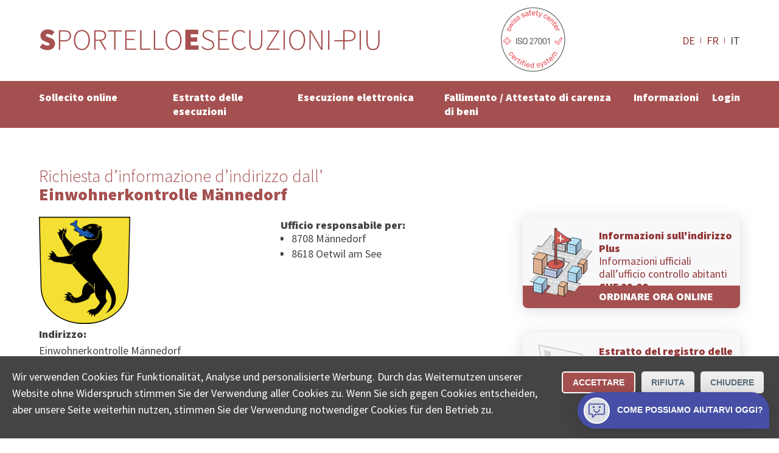

--- FILE ---
content_type: text/html; charset=utf-8
request_url: https://www.esecuzioni-piu.ch/indirizzo/ufficio/einwohnerkontrolle-maennedorf/
body_size: 9513
content:
<!DOCTYPE html>
<html lang="it">
<head>

<meta charset="utf-8">
<!-- 
	**************************************************
	Beratung/Realisation durch www.taywa.ch (2020)
	Kontakt:  https://www.taywa.ch / info@taywa.ch  / tel. +41 (0)43 205 29 40
	Gestaltung: Andrin Gorgi
	**************************************************

	This website is powered by TYPO3 - inspiring people to share!
	TYPO3 is a free open source Content Management Framework initially created by Kasper Skaarhoj and licensed under GNU/GPL.
	TYPO3 is copyright 1998-2026 of Kasper Skaarhoj. Extensions are copyright of their respective owners.
	Information and contribution at https://typo3.org/
-->



<title>Einwohnerkontrolle Männedorf: Domanda d'attestazione di domicilio al ufficio dei residenti locali</title>
<meta name="generator" content="TYPO3 CMS" />
<meta name="description" content="Einwohnerkontrolle Männedorf: Online domanda d'attestazione di domicilio al ufficio dei residenti locali" />
<meta name="twitter:card" content="summary" />


<link rel="stylesheet" type="text/css" href="/typo3temp/assets/compressed/merged-82448787bd0be2eba338fa6b0d2073f7-5ac97a6339a307b38acb4f245f2729dc.css?1768697925" media="all">



<script src="/typo3temp/assets/compressed/merged-4fc18037af477eb87254ed0876bcb0b3.js?1768697925"></script>

<script src="/typo3temp/assets/compressed/merged-0006659e965b843647a69ab8b033ed32.js?1768697925"></script>



			<meta name="viewport" content="width=device-width, initial-scale=1.0, maximum-scale=5.0, user-scalable=yes" />
			<link rel="preconnect" href="https://fonts.gstatic.com" crossorigin /> 
			<link rel="preconnect" href="https://www.googletagmanager.com" crossorigin /> 

			<link rel="preload" as="style" onload="this.rel = 'stylesheet'" href='https://fonts.googleapis.com/css2?family=Source+Sans+Pro:wght@300;400;900&display=swap'>
			<noscript>
				<link	rel="stylesheet" href='//fonts.googleapis.com/css2?family=Source+Sans+Pro:wght@300;400;900&display=swap'>
			</noscript>	<meta name="google-site-verification" content="FUKKGvzx1aDg29rutOQvXxoGmXyf9Gc5zJlG7sWXIQg" />

	<!-- Global site tag (gtag.js) - Google AdWords: 1069024877 -->
	<script async src="https://www.googletagmanager.com/gtag/js?id=AW-1069024877"></script>
	<script>
		window.dataLayer = window.dataLayer || [];
		function gtag(){dataLayer.push(arguments);}

		gtag('js', new Date());
		gtag('config', 'AW-1069024877');
		gtag('config', 'UA-12561956-2', {'anonymize_ip': true} );
		gtag('config', 'G-0JKLW26DY1');

		// matomo
	        var _paq = window._paq = window._paq || [];
		/* tracker methods like "setCustomDimension" should be called before "trackPageView" */
		_paq.push(['trackPageView']);
		_paq.push(['enableLinkTracking']);
		(function() {
			var u="https://www.betreibungsschalter-plus.ch/advertising/matomo/";
			_paq.push(['setTrackerUrl', u+'matomo.php']);
			_paq.push(['setSiteId', '1']);
			var d=document, g=d.createElement('script'), s=d.getElementsByTagName('script')[0];
			g.type='text/javascript'; g.async=true; g.src=u+'matomo.js'; s.parentNode.insertBefore(g,s);
		})();

		// bing
		(function(w,d,t,r,u){var f,n,i;w[u]=w[u]||[],f=function(){var o={ti:"134621403"};o.q=w[u],w[u]=new UET(o),w[u].push("pageLoad")},n=d.createElement(t),n.src=r,n.async=1,n.onload=n.onreadystatechange=function(){var s=this.readyState;s&&s!=="loaded"&&s!=="complete"||(f(),n.onload=n.onreadystatechange=null)},i=d.getElementsByTagName(t)[0],i.parentNode.insertBefore(n,i)})(window,document,"script","//bat.bing.com/bat.js","uetq");
	</script>	<link rel="apple-touch-icon" sizes="180x180" href="/fileadmin/Resources/Public/Bsplus/apple-touch-icon.png">
	<link rel="icon" type="image/png" sizes="32x32" href="/fileadmin/Resources/Public/Bsplus/favicon-32x32.png">
	<link rel="icon" type="image/png" sizes="16x16" href="/fileadmin/Resources/Public/Bsplus/favicon-16x16.png">
	<link rel="manifest" href="/fileadmin/Resources/Public/Bsplus/site.webmanifest">
	<link rel="mask-icon" href="/fileadmin/Resources/Public/Bsplus/safari-pinned-tab.svg" color="#a55050">
	<link rel="shortcut icon" href="/fileadmin/Resources/Public/Bsplus/favicon.ico">
	<meta name="msapplication-TileColor" content="#a55050">
	<meta name="msapplication-config" content="/fileadmin/Resources/Public/Bsplus/browserconfig.xml">
	<meta name="theme-color" content="#ffffff"><script>let tyw = {};const lang = 'it';const langID = '2';</script>
<link rel="canonical" href="https://www.esecuzioni-piu.ch/indirizzo/ufficio/einwohnerkontrolle-maennedorf/"/>

<link rel="alternate" hreflang="de" href="https://www.betreibungsschalter-plus.ch/adresse/amt/einwohnerkontrolle-maennedorf/"/>
<link rel="alternate" hreflang="fr" href="https://www.poursuites-plus.ch/adresse/office/einwohnerkontrolle-maennedorf/"/>
<link rel="alternate" hreflang="it" href="https://www.esecuzioni-piu.ch/indirizzo/ufficio/einwohnerkontrolle-maennedorf/"/>
<link rel="alternate" hreflang="x-default" href="https://www.betreibungsschalter-plus.ch/adresse/amt/einwohnerkontrolle-maennedorf/"/>

</head>
<body id="pid581" class="be- rpid581 level1 no-subs">
<div id="all">
	<div id="head" class="row">
		<div class="rowmax">

			<div id="logo">
				<a href="/">
					<img src="/fileadmin/Resources/Public/Bsplus/img/Sportello-Esecuzioni-Piu.svg" alt="Sportello Esecuzioni Piu" width="575px" height="37px" /> 
				</a>
			</div>
			<div id="siegel-head" class="siegel"><a href="/certificata-iso/"><img src="/fileadmin/Resources/Public/Bsplus/img/SSC_ISO27001.png" alt="ISO zertifiziert" width="110px" height="110px" /></a></div>
			<div id="navtoggle"><div class="bar n1"></div><div class="bar n2"></div><div class="bar n3"></div></div>
			<nav id="langnav-head" class="langnav">
    <ul class="nav">
        
            <li class=" ">
                
                        <a href="https://www.betreibungsschalter-plus.ch/adresse/amt/einwohnerkontrolle-maennedorf/" hreflang="de" title="Deutsch">
                            DE
                        </a>
                    
            </li>
        
            <li class=" ">
                
                        <a href="https://www.poursuites-plus.ch/adresse/office/einwohnerkontrolle-maennedorf/" hreflang="fr" title="Français">
                            FR
                        </a>
                    
            </li>
        
            <li class="act ">
                
                        IT
                    
            </li>
        
    </ul>
</nav>
			
		</div>
	</div>
	<div id="navoverlay" class="row">
		<div class="rowmax">
			<nav id="langnav-nav" class="langnav">
				
    <ul class="nav">
        
            <li class=" ">
                
                        <a href="https://www.betreibungsschalter-plus.ch/adresse/amt/einwohnerkontrolle-maennedorf/" hreflang="de" title="Deutsch">
                            DE
                        </a>
                    
            </li>
        
            <li class=" ">
                
                        <a href="https://www.poursuites-plus.ch/adresse/office/einwohnerkontrolle-maennedorf/" hreflang="fr" title="Français">
                            FR
                        </a>
                    
            </li>
        
            <li class="act ">
                
                        IT
                    
            </li>
        
    </ul>

			</nav>
			<nav id="metanav">
				
			</nav>

			<nav id="mainnav">
				<ul class="nav"><li class="pid873 item1"><a href="/sollecito-online/">Sollecito online</a><ul class="nav"><li class="pid875 item2"><a href="/sollecito-online/">Redazione online</a></li><li class="pid877 item3"><a href="/sollecito-online/accordo-di-pagamento-rateale/">Accordo di pagamento rateale</a></li><li class="pid879 item4"><a href="/sollecito-online/verifica-della-solvibilita/">Verifica della solvibilità online</a></li></ul></li><li class="pid596 item5"><a href="/estratto-delle-esecuzioni/">Estratto delle esecuzioni</a><ul class="nav"><li class="pid556 item6"><a href="/estratto-delle-esecuzioni/">Ordinare online</a></li><li class="pid598 item7"><a href="/originale/">Visualizzazione dell’originale</a></li><li class="pid886 item8"><a href="/estratto-delle-esecuzioni/offerta-per-le-aziende/">Offerta per le aziende</a></li></ul></li><li class="pid554 item9"><a href="/esecuzione-online/">Esecuzione elettronica</a><ul class="nav"><li class="pid890 item10"><a href="/esecuzione-online/">Avvio online</a></li><li class="pid882 item11"><a href="/esecuzione-online/opposizionealprecettoesecutivo/">Opposizione al precetto esecutivo</a></li><li class="pid586 item12"><a href="/esecuzione-online/proseguimento/">Proseguimento</a></li></ul></li><li class="pid727 item13"><a href="/fallimento-insinuazionedelcredito/">Fallimento / Attestato di carenza di beni</a><ul class="nav"><li class="pid728 item14"><a href="/fallimento-insinuazionedelcredito/">Insinuazione del credito</a></li><li class="pid885 item15"><a href="/fallimento-insinuazionedelcredito/attestato-di-carenza-di-beni/">Attestato di carenza di beni</a></li></ul></li><li class="pid848 item16"><a href="/informazioni/guida-esecuzione/">Informazioni</a><ul class="nav"><li class="pid891 item17"><a href="/informazioni/guida-esecuzione/">Know-how</a></li><li class="pid897 item18"><a href="/informazioni/aiuto/">Aiuto</a></li><li class="pid849 item19"><a href="/informazioni/collectasa/">Azienda</a></li></ul></li><li class="pid853 item20"><a href="/login/">Login</a></li></ul>
			</nav>
		</div>
	</div>


	<div id="main">
		

	

	<!--TYPO3SEARCH_begin-->

	<div id="maincol" class="col">

		

		<article>
			<div id="cont" class="contbox">
				
				
<div id="c6324" class="row frame broad frame-type-list "><div class="rowmax"><div><div class="tx-authorities"><div id="authdetail"><div class="cols"><div class="rowmax col-8-4"><header><h1><span>Richiesta d’informazione d’indirizzo dall’</span> Einwohnerkontrolle Männedorf</h1></header></div></div><div class="cols broad frame-space-after-large"><div class="rowmax col-8-4"><div><div id="amtinfo"><div><img alt="Richiesta d’informazione d’indirizzo dall’ Einwohnerkontrolle Männedorf, Männedorf" src="/fileadmin/autoren/wappen/Maennedorf.svg" width="150" height="176" /><h4>
                                    Indirizzo:
                                </h4><p>Einwohnerkontrolle Männedorf<br> Gemeindeverwaltung <br>
                                    
                                    8708 Männedorf
                                </p><h4>
                                    Contatti:
                                </h4><p>
                                    
                                        Telefono: 044 921 66 06<br>
                                    
                                        Fax: 044 921 66 09<br>
                                    
                                        Email: einwohnerkontrolle@maennedorf.ch<br></p></div><div id="jurisdiction" class="black"><h4>
                                        Ufficio responsabile per:
                                    </h4><ul class="ortlist"><li>8708 Männedorf</li><li>8618 Oetwil am See</li></ul></div></div></div><div><div class="frame prodbutt flat"><a href="/sollecito-online/verifica-della-solvibilita/#c6210" title="ORDINARE ORA ONLINE"><div class="txt"><p><strong>Informazioni sull'indirizzo Plus</strong><br> Informazioni ufficiali dall’ufficio controllo abitanti<br><strong>CHF 29.00</strong></p></div><img src="/fileadmin/autoren/betreibungsschalter_2020/adressauskunft.svg" width="100" height="100" alt="" /><p class="action">ORDINARE ORA ONLINE</p></a></div><div class="frame prodbutt flat"><a href="/estratto-delle-esecuzioni/" title="ORDINARE ORA ONLINE"><div class="txt"><p><strong>Estratto del registro delle esecuzioni</strong><br> Ricevuto via e-mail<br><strong>CHF 28.00</strong> (riutilizzabile)</p></div><img src="/fileadmin/autoren/betreibungsschalter_2020/startseite_orig_betr_auszug-IT.svg" width="100" height="100" alt="Icona estratto dal registro delle esecuzioni" /><p class="action">ORDINARE ORA ONLINE</p></a></div></div></div><br><p>
                    Questo non è il sito ufficiale di questo ufficio.

                </p></div><div class="cols broad frame-space-after-large"><div class="rowmax col-4-8"><div></div><div><iframe title="Google Map Einwohnerkontrolle Männedorf" src="https://www.google.com/maps/embed/v1/place?key=AIzaSyD6jee9QcMaiF8jJBDOBAr-IMIzYIi3uJA&q=Gemeindeverwaltung%20%2C8708%20M%C3%A4nnedorf"
                            width="400" height="400" style="border:0;" allowfullscreen="" loading="lazy"></iframe></div></div></div><div id="c5932" class="row frame center frame-type-text  frame-space-after-medium"><div class="rowmax"><div><header><h2 class="">
				Di cosa si occupa l’Ufficio controllo abitanti?
			</h2></header><div class="ce-bodytext"><p>Il compito dell’Ufficio controllo abitanti è gestire i dati degli abitanti e mantenerli aggiornati. È responsabile della registrazione dei nuovi residenti e gestisce anche tutti i traslochi, i cambiamenti di indirizzo o altre modifiche relative ai dati personali di un/una residente.</p></div></div></div></div><div class="cols frame center frame-space-after-medium"><div class="rowmax"><div><h2>Domanda d&#039;attestazione di domicilio Einwohnerkontrolle Männedorf</h2><p>Fate una domanda d&#039;attestazione di domicilio per un indirizzo in
                            
                                Oetwil am See
                                 o Männedorf.</p></div></div></div><div class="cols frame center frame-space-after-medium"><div class="rowmax"><div><h3>Non volete inviare la richiesta d’informazione d’indirizzo all’Einwohnerkontrolle Männedorf?</h3><p>Altri personi hanno inviato la richiesta d’informazione d’indirizzo all’
                            
                                
                                <a title="Richiesta d’informazione d’indirizzo dall’ Zollikon" href="/indirizzo/ufficio/einwohnerkontrolle-zollikon/">Einwohnerkontrolle Zollikon</a> (8702 Zollikon)
                                , 
                                <a title="Richiesta d’informazione d’indirizzo dall’ Erlenbach ZH" href="/indirizzo/ufficio/einwohnerkontrolle-erlenbach/">Einwohnerkontrolle Erlenbach</a> (8703 Erlenbach ZH)
                                , 
                                <a title="Richiesta d’informazione d’indirizzo dall’ Herrliberg" href="/indirizzo/ufficio/einwohnerkontrolle-herrliberg/">Einwohnerkontrolle Herrliberg</a> (8704 Herrliberg)
                                , 
                                <a title="Richiesta d’informazione d’indirizzo dall’ Meilen" href="/indirizzo/ufficio/einwohnerkontrolle-meilen/">Einwohnerkontrolle Meilen</a> (8706 Meilen)
                                , 
                                <a title="Richiesta d’informazione d’indirizzo dall’ Uetikon am See" href="/indirizzo/ufficio/einwohnerkontrolle-uetikon/">Einwohnerkontrolle Uetikon</a> (8707 Uetikon am See)
                                , 
                                <a title="Richiesta d’informazione d’indirizzo dall’ Stäfa" href="/indirizzo/ufficio/einwohnerkontrolle-staefa/">Einwohnerkontrolle Stäfa</a> (8712 Stäfa)
                                , 
                                <a title="Richiesta d’informazione d’indirizzo dall’ Schmerikon" href="/indirizzo/ufficio/einwohnerkontrolle-schmerikon/">Einwohnerkontrolle Schmerikon</a> (8716 Schmerikon)
                                , 
                                <a title="Richiesta d’informazione d’indirizzo dall’ Benken SG" href="/indirizzo/ufficio/einwohnerkontrolle-benken/">Einwohnerkontrolle Benken</a> (8717 Benken SG)
                                , 
                                <a title="Richiesta d’informazione d’indirizzo dall’ Schänis" href="/indirizzo/ufficio/einwohnerkontrolle-schaenis/">Einwohnerkontrolle Schänis</a> (8718 Schänis)
                                 o 
                                <a title="Richiesta d’informazione d’indirizzo dall’ Kaltbrunn" href="/indirizzo/ufficio/einwohnerkontrolle-kaltbrunn/">Einwohnerkontrolle Kaltbrunn</a> (8722 Kaltbrunn).</p></div></div></div></div><div class="usp-card__content"><h2 data-test-id="usp-item-title" class="usp-card__content-title">
            Männedorf ordinare un estratto del registro delle esecuzioni online
        </h2><ul class="seo-items"><li class="seo-items-brief__element"><a title="8708 Männedorf ordinare un estratto del registro delle esecuzioni online" class="smart-point-seo" href="/estratto-delle-esecuzioni#8708 Männedorf"><span class="smart-point-seo__side "> ▸ </span><span class="smart-point-seo__label">8708 Männedorf</span></a></li><li class="seo-items-brief__element"><a title="8618 Oetwil am See ordinare un estratto del registro delle esecuzioni online" class="smart-point-seo" href="/estratto-delle-esecuzioni#8618 Oetwil am See"><span class="smart-point-seo__side "> ▸ </span><span class="smart-point-seo__label">8618 Oetwil am See</span></a></li></ul></div></div></div></div></div>


<div id="c3239" class="row frame narrow redbg frame-type-list  frame-space-before-small frame-space-after-small"><div class="rowmax"><div><div class="tx-powermail"><div class="container-fluid"><form data-parsley-validate="data-parsley-validate" data-validate="html5" enctype="multipart/form-data" name="field" class="powermail_form powermail_form_2   " action="/indirizzo/?tx_powermail_pi1%5Baction%5D=create&amp;tx_powermail_pi1%5Bcontroller%5D=Form&amp;cHash=2db47b3171143905b9f4235d34a8146f#c3239" method="post"><div><input type="hidden" name="tx_powermail_pi1[__referrer][@extension]" value="Powermail" /><input type="hidden" name="tx_powermail_pi1[__referrer][@controller]" value="Form" /><input type="hidden" name="tx_powermail_pi1[__referrer][@action]" value="form" /><input type="hidden" name="tx_powermail_pi1[__referrer][arguments]" value="YTowOnt9b9554dcb63de565df5199e85351ac764a50b0967" /><input type="hidden" name="tx_powermail_pi1[__referrer][@request]" value="{&quot;@extension&quot;:&quot;Powermail&quot;,&quot;@controller&quot;:&quot;Form&quot;,&quot;@action&quot;:&quot;form&quot;}276efd800af3ddb43ba5a9bfa5ce441777a797cc" /><input type="hidden" name="tx_powermail_pi1[__trustedProperties]" value="{&quot;field&quot;:{&quot;soap_address&quot;:1,&quot;soap_authoritytype&quot;:1,&quot;__hp&quot;:1},&quot;mail&quot;:{&quot;form&quot;:1}}757be07c1ac1b68c2d035700691ff93be6ae7972" /></div><h3>trovare l’ufficio competente</h3><fieldset class="powermail_fieldset powermail_fieldset_2 nolabel"><div class="powermail_fieldwrap powermail_fieldwrap_type_input powermail_fieldwrap_soap_address nolabel "><div class="powermail_field"><input placeholder="NPA o località" class="powermail_input  " id="powermail_field_soap_address" type="text" name="tx_powermail_pi1[field][soap_address]" value="" /></div></div><div class="powermail_fieldwrap powermail_fieldwrap_type_select powermail_fieldwrap_soap_authoritytype nolabel "><div class="powermail_field"><select class="powermail_select  " id="powermail_field_soap_authoritytype" name="tx_powermail_pi1[field][soap_authoritytype]"><option value="CO" selected="selected">Trovare l’Ufficio delle esecuzioni</option><option value="DC">Trovare il tribunale distrettuale</option><option value="JP">Trovare il giudice di pace</option><option value="RO">Trovare il Controllo abitanti</option><option value="BO">Trovare l’Ufficio fallimenti,</option><option value="CF">Trovare IAS</option><option value="COR">Trovare l’Ufficio del registro di commercio</option></select></div></div></fieldset><fieldset class="powermail_fieldset powermail_fieldset_3 nolabel"><div class="powermail_fieldwrap powermail_fieldwrap_type_html powermail_fieldwrap_notfoundhint  "><div class="powermail_field "><div id="notfoundhint"><p>Purtroppo non siamo stati in grado di determinare esattamente l’ufficio competente. Si prega di specificare l’indirizzo:<br/><i>Strada esempio 12, NPA o località</i></p><div id="suggestions">In alternativa, selezionare uno dei seguenti risultati: <ul id="authlist"></ul></div></div></div></div></fieldset><input class="powermail_form_uid" type="hidden" name="tx_powermail_pi1[mail][form]" value="2" /><div style="margin-left: -99999px; position: absolute;"><label for="powermail_hp_2">
			Non completare questo campo!
		</label><input autocomplete="new-powermail-hp" id="powermail_hp_2" type="text" name="tx_powermail_pi1[field][__hp]" value="" /></div></form></div></div>
</div></div></div>


			</div>
		</article>
	
	</div>

	<!--TYPO3SEARCH_end-->

	</div>




	<div id="footer" class="row">
		<footer class="rowmax">
			<div id="siegel-footer" class="siegel"><a href="/certificata-iso/"><img src="/fileadmin/Resources/Public/Bsplus/img/SSC_ISO27001.png" alt="ISO zertifiziert" width="110px" height="110px" loading="lazy" ></a></div> 
			<nav id="footernav"><ul class="nav"><li class="pid1144 item1"><a href="/stato-dellordine/">Stato Dell'Ordine</a></li><li class="pid869 item2"><a href="/ricerca-ufficio-delle-esecuzioni/">Ricerca uffici della Svizzera</a><ul class="nav"><li class="pid580 item3"><a href="/ricerca-ufficio-delle-esecuzioni/">Trovare Ufficio esecuzioni</a></li><li class="pid726 item4"><a href="/ricerca-ufficio-fallimenti/">Trovare Ufficio fallimenti</a></li><li class="pid634 item5"><a href="/ricerca-controllo-abitanti/">Trovare Controllo abitanti</a></li><li class="pid861 item6"><a href="/ricerca-registro-di-commercio/">Trovare Registro di commercio</a></li><li class="pid863 item7"><a href="/ricerca-pretura/">Trovare Pretura</a></li><li class="pid864 item8"><a href="/ricerca-giudice-di-pace/">Trovare Giudice di Pace</a></li><li class="pid868 item9"><a href="/ricerca-ias/">Trovare IAS</a></li></ul></li><li class="pid577 item10"><a href="/protezione-dati/">Protezione dati</a><ul class="nav"><li class="pid898 item11"><a href="/protezione-dati/rimuovere-i-dati/">rimuovere i dati</a></li></ul></li><li class="pid574 item12"><a href="/impressum/">Impressum</a></li><li class="pid575 item13"><a href="/condizionidiutilizzo/">Condizioni di utilizzo</a></li><li class="pid899 item14"><a href="/contatti/">Contatti</a></li></ul></nav>
<div id="c3087" class="frame simplewrap frame-type-html "><!-- Cookie Consent Banner --><div id="cookieConsentBanner" class="cookie-banner"><p>Wir verwenden Cookies für Funktionalität,
Analyse und personalisierte Werbung. Durch das Weiternutzen unserer Website ohne Widerspruch stimmen Sie der Verwendung aller Cookies zu. Wenn Sie sich gegen Cookies entscheiden,
aber unsere Seite weiterhin nutzen,
stimmen Sie der Verwendung notwendiger Cookies für den Betrieb zu.</p><div class="cookie-buttons"><button onclick="acceptCookies()">Accettare</button><button onclick="rejectCookies()">Rifiuta</button><button class="close-button" onclick="acceptCookies()">Chiudere</button></div></div><style>
/* Base styles for the cookie banner */
.cookie-banner {
    position: fixed;
    left: 0;
    right: 0;
    bottom: 0;
    background-color: #444;
    color: white;
    text-align: center;
    padding: 10px 20px;
    z-index: 1000;
    display: none;
    justify-content: space-between;
    align-items: center;
    flex-wrap: wrap;
    flex-direction: column;
    padding: 20px;
}

.cookie-content {
    margin-bottom: 20px;
}

.cookie-buttons button {
    /*     width: 100%; */
    /* Makes buttons full width on smaller screens */
}

.cookie-buttons>button:nth-child(1) {
    border: 2px solid #fff;
}

.cookie-buttons>button:nth-child(1) {
    border: 2px solid #fff;
}

.cookie-buttons>button:not(:first-child) {
    background-color: #eee;
    color: #5c6f7c;
}

.cookie-content p {
    margin: 10px 0;
    font-size: 14px;
    color: #ccc;
}

.cookie-content a {
    color: #4aaee8;
    text-decoration: none;
}

#cookieConsentBanner p {
    text-align: left;
}

.cookie-buttons button {
    margin: 5px;
    padding: 8px 16px;
   
    border: none;
    color: white;
    border-radius: 5px;
    cursor: pointer;
    font-size: 14px;
}

.cookie-buttons button:first-child:hover {
   
}

.cookie-buttons button:not(:first-child):hover {

    opacity: 0.7;
}

.cookie-buttons {
    display: flex;
    flex-direction: column;
    width: 100%;
}

/* Responsive Design adjustments */
@media (min-width: 768px) {

    /* Base styles for the cookie banner */
    .cookie-banner {
        flex-flow: row;
        align-items: flex-start;
    }

    .cookie-buttons {
        flex-direction: row;
        width: unset !important;
        margin-left: 16px;
    }

}

</style><script>
        $(document).ready(function() {
            // Show the first item by default


            // Toggle between items
            $('.qkb-bubble-btn').click(function() {
                $('.toggle-container').toggle();
                $('.collectaChatbot').toggle();
            });
        });




// Function to check for cookie consent
function checkCookieConsent() {
    var consent = getCookie("userConsent");
    if (!consent) {
        document.getElementById("cookieConsentBanner").style.display = "flex"; // Show the banner if no consent cookie
    } else {
        manageCookies(consent);
    }
}

  gtag('consent', 'default', {
    'ad_user_data': 'granted',
    'ad_personalization': 'granted',
    'ad_storage': 'granted',
    'analytics_storage': 'granted',
    'wait_for_update': 500
  });


// Function to accept cookies and set consent
function acceptCookies() {
    setCookie("userConsent", "accepted", 365);
    manageCookies("accepted");
    closeBanner();
}

// Function to reject cookies and set consent
function rejectCookies() {
    setCookie("userConsent", "rejected", 365);
    manageCookies("rejected");
    closeBanner();
}

// Function to show preferences - can be expanded as needed
function showPreferences() {
    console.log("Anzeige des Einstellungsfensters");
}

// Close the banner
function closeBanner() {
    document.getElementById("cookieConsentBanner").style.display = "none";
}

// Function to set a cookie
function setCookie(name, value, days) {
    var expires = "";
    if (days) {
        var date = new Date();
        date.setTime(date.getTime() + (days * 24 * 60 * 60 * 1000));
        expires = "; expires=" + date.toUTCString();
    }
    document.cookie = name + "=" + (value || "") + expires + "; path=/";
}

// Function to get a cookie
function getCookie(name) {
    var nameEQ = name + "=";
    var ca = document.cookie.split(';');
    for(var i=0; i < ca.length; i++) {
        var c = ca[i];
        while (c.charAt(0) === ' ') c = c.substring(1);
        if (c.indexOf(nameEQ) === 0) return c.substring(nameEQ.length, c.length);
    }
    return null;
}

// Manage cookie settings based on user consent
function manageCookies(consent) {
    if (consent === "accepted") {
        gtag('consent', 'update', {
            'ad_storage': 'granted',
            'analytics_storage': 'granted'
        });
        gtag('event', 'page_view'); // Now send page_view
    } else {
        gtag('consent', 'update', {
            'ad_storage': 'denied',
            'analytics_storage': 'denied'
        });
    }
}

// Check cookie consent when the document is loaded
document.addEventListener("DOMContentLoaded", checkCookieConsent);
    </script><style>
        .qkb-bot-bubble {
            box-shadow: 0 1px 6px rgba(0, 0, 0, 0.06), 0 2px 32px rgba(0, 0, 0, 0.16);
            border-radius: 50px 50px 0;
            opacity: 0;
            -webkit-animation: expand 0.3s ease-in-out 2s forwards;
            animation: expand 0.3s ease-in-out 2s forwards;
            position: fixed;
            bottom: 16px;
            right: 16px;
            z-index: 999999;
        }

        .qkb-bubble-btn {
            display: flex;
            justify-content: center;
            align-items: center;
            width: -webkit-max-content;
            width: -moz-max-content;
            width: max-content;
            min-width: 60px;
            height: 60px;
            padding: 0px;
            outline: 0;
            border: 0;
            box-shadow: none;
            border-radius: 50px 50px 0;
            color: #fff;
            fill: #fff;
            cursor: pointer;
            background-color: #4750a6;
            margin:0;
        }


        .qkb-bubble-btn:hover {
            opacity: 0.85;
            transform: unset;
        }

        .qkb-bubble-btn-icon__open__container {
            display: flex;
            justify-content: center;
            align-items: center;
            padding: 10px;

        }

        .qkb-bubble-btn.qkb-bubble-btn-all-close {
            width: 15px;
        }

        @-webkit-keyframes expand {
            from {
                transform: scale(0);
                opacity: 1;
            }

            to {
                opacity: 1;
            }
        }

        @keyframes expand {
            from {
                transform: scale(0);
                opacity: 1;
            }

            to {
                opacity: 1;
            }
        }

        @webkit-keyframes firstOpen {
            0% {
                transform: translateY(10%);
                opacity: 0;
            }
        }

        @keyframes firstOpen {
            0% {
                transform: translateY(10%);
                opacity: 0;
            }
        }

        .qkb-bubble-btn-icon__container {
            padding: 6px;
            border: white 2px solid;
            border-radius: 50px;
            display: flex;
            background: #dcdfe4;
        }

        .qkb-bubble-btn-icon__close__container {
            display: none;
        }



        .qkb-bubble-btn-icon {
            justify-content: flex-start;
            align-items: center;
            width: 27px;
            height: auto;
            line-height: 1em;
            color: #4750a6 !important;
            fill: #4750a6 !important;
        }

        .qkb-bubble-btn-icon.qkb-bubble-btn-icon--close {
            width: 15px;
            color: #fff !important;
            fill: #fff !important;
        }

        .qkb-bubble-btn-text {
            margin-left: 12px;
            font-size: 0.875rem;
        }

        .qkb-bubble-btn-text_long {
            display: none;
            margin-left: 12px;
            font-size: 0.875rem;
        }

        .collectaChatbot {
            display: none;
            width: calc(100vw - 40px) !important;
            z-index: 99999;
            height: calc(100% - 106px);
            overflow: hidden;
            border: none;
            background-color: transparent;
            position: fixed;
            right: 16px;
            bottom: 90px;
            border-radius: 10px;
            background-color: #fff;
            box-shadow: 0 3px 30px 0 rgba(0, 0, 0, 0.15);
            animation-delay: 2s;
            -webkit-animation: firstOpen 0.25s ease-in-out;
            animation: firstOpen 0.25s ease-in-out;
        }


        @media (min-width: 768px) {
            .collectaChatbot {
                max-height: calc(100vh - 220px);
                max-width: 433px;
            }

            .qkb-bubble-btn {
                min-width: 60px;
            }

            .qkb-bubble-btn-text {
                display: none;
            }

            .qkb-bubble-btn-text_long {
                display: unset;
            }
        }
    </style><iframe id="collectaChatbotBoard" src="https://chatbot.collecta.ch/?lang=it"
        class="collectaChatbot"></iframe><div class="qkb-bot-bubble"><button class="qkb-bubble-btn"><div class="qkb-bubble-btn-icon__close__container toggle-container"><svg xmlns="http://www.w3.org/2000/svg" viewBox="0 0 512.001 512.001"
                    class="qkb-bubble-btn-icon qkb-bubble-btn-icon--close"><path
                        d="M284.286 256.002L506.143 34.144c7.811-7.811 7.811-20.475 0-28.285-7.811-7.81-20.475-7.811-28.285 0L256 227.717 34.143 5.859c-7.811-7.811-20.475-7.811-28.285 0-7.81 7.811-7.811 20.475 0 28.285l221.857 221.857L5.858 477.859c-7.811 7.811-7.811 20.475 0 28.285a19.938 19.938 0 0014.143 5.857 19.94 19.94 0 0014.143-5.857L256 284.287l221.857 221.857c3.905 3.905 9.024 5.857 14.143 5.857s10.237-1.952 14.143-5.857c7.811-7.811 7.811-20.475 0-28.285L284.286 256.002z"></path></svg></div><div class="qkb-bubble-btn-icon__open__container toggle-container"><div class="qkb-bubble-btn-icon__container"><svg height="511pt" viewBox="1 -31 512 511" width="511pt"
                        xmlns="http://www.w3.org/2000/svg" class="qkb-bubble-btn-icon"><path
                            d="M128 448.5c-8.836 0-16-7.164-16-16v-80H48c-26.512 0-48-21.492-48-48v-256C0 21.988 21.488.5 48 .5h416c26.512 0 48 21.488 48 48v256c0 26.508-21.488 48-48 48H230.625l-91.313 91.313c-3 3-7.07 4.687-11.312 4.687zm-80-416c-8.836 0-16 7.164-16 16v256c0 8.836 7.164 16 16 16h80c8.836 0 16 7.164 16 16v57.375l68.688-68.688c3-3 7.07-4.687 11.312-4.687h240c8.836 0 16-7.164 16-16v-256c0-8.836-7.164-16-16-16zm0 0"></path><path
                            d="M160 144.5c-17.672 0-32-14.328-32-32s14.328-32 32-32 32 14.328 32 32-14.328 32-32 32zm0 0M352 144.5c-17.672 0-32-14.328-32-32s14.328-32 32-32 32 14.328 32 32-14.328 32-32 32zm0 0M256 288.5c-52.996-.05-95.945-43.004-96-96 0-8.836 7.164-16 16-16s16 7.164 16 16c0 35.348 28.652 64 64 64s64-28.652 64-64c0-8.836 7.164-16 16-16s16 7.164 16 16c-.055 52.996-43.004 95.945-96 96zm0 0"></path></svg></div><div class="qkb-bubble-btn-text__container"><span class="qkb-bubble-btn-text">Avete bisogno di aiuto?</span><span class="qkb-bubble-btn-text_long">Come possiamo aiutarvi oggi?</span></div></div></button></div><p>© COLLECTA SA&nbsp;&nbsp;&nbsp;&nbsp; www.esecuzioni-piu.ch è un servizio della Collecta SA.</p></div>


			<div style="float: none;clear: both;"></div>
		</footer>
	</div>


<div id="overlay">
	<div id="veil"><div class="close"></div></div>
	<div id="overcont"></div>
</div>
</div>

<script src="/typo3temp/assets/compressed/merged-2a6a684e5ec074e8779d92dde3c5755b.js?1768697925"></script>



</body>
</html>

--- FILE ---
content_type: image/svg+xml
request_url: https://www.esecuzioni-piu.ch/fileadmin/autoren/betreibungsschalter_2020/adressauskunft.svg
body_size: 36321
content:
<?xml version="1.0" encoding="UTF-8" standalone="no"?>
<!DOCTYPE svg PUBLIC "-//W3C//DTD SVG 1.1//EN" "http://www.w3.org/Graphics/SVG/1.1/DTD/svg11.dtd">
<svg width="100%" height="100%" viewBox="0 0 428 428" version="1.1" xmlns="http://www.w3.org/2000/svg" xmlns:xlink="http://www.w3.org/1999/xlink" xml:space="preserve" xmlns:serif="http://www.serif.com/" style="fill-rule:evenodd;clip-rule:evenodd;stroke-miterlimit:3.864;">
    <rect id="ArtBoard1" x="0" y="0" width="427.599" height="427.331" style="fill:none;"/>
    <clipPath id="_clip1">
        <rect x="0" y="0" width="427.599" height="427.331"/>
    </clipPath>
    <g clip-path="url(#_clip1)">
        <g>
            <path d="M155.023,46.682L222.998,62.487L163.789,134.345L306.064,167.432L338.17,126.668L406.091,142.464L257.723,326.453L336.652,344.812L297.223,393.095L218.298,374.732L189.581,412.221L119.533,396.145L150.373,358.937L22.921,329.542L150.65,187.376L57.423,166.782L33.902,160.355L72.294,112.109L95.818,118.541L155.023,46.682ZM125.398,182.595L47.531,277.574L189.802,310.657L267.673,215.678L125.398,182.595Z" style="fill:rgb(217,218,219);fill-rule:nonzero;"/>
            <path d="M125.398,182.595L47.531,277.575L189.802,310.654L267.673,215.675L125.398,182.595ZM118.81,395.77L149.294,358.904L27.139,329.97M296.144,393.054L217.219,374.7L189.852,410.972M405.114,143.504L257.723,326.45L336.652,344.812M68.931,111.266L96.873,117.483L155.827,45.666M223.802,61.479L164.848,133.287L307.123,166.375L340.827,124.489M57.423,166.783L35.414,161.521" style="fill:none;fill-rule:nonzero;stroke:rgb(26,23,27);stroke-width:2.77px;"/>
            <path d="M24.542,299.262L27.821,295.258L50.267,300.483L46.988,304.479L24.542,299.262Z" style="fill:white;"/>
            <path d="M62.375,307.954L65.655,303.95L88.1,309.175L84.821,313.17L62.375,307.954Z" style="fill:white;"/>
            <path d="M100.213,316.645L103.492,312.649L125.938,317.866L122.659,321.862L100.213,316.645Z" style="fill:white;"/>
            <path d="M138.053,325.336L141.332,321.34L163.778,326.557L160.499,330.561L138.053,325.336Z" style="fill:white;"/>
            <path d="M175.884,334.028L179.163,330.032L201.609,335.249L198.33,339.253L175.884,334.028Z" style="fill:white;"/>
            <path d="M213.724,342.719L217.003,338.723L239.449,343.948L236.17,347.944L213.724,342.719Z" style="fill:white;"/>
            <path d="M251.556,351.419L254.835,347.415L277.281,352.64L274.002,356.635L251.556,351.419Z" style="fill:white;"/>
            <path d="M292.673,356.106L315.119,361.331L311.844,365.327L289.394,360.11L292.673,356.106Z" style="fill:white;"/>
            <path d="M230.578,301.72L235.311,302.82L224.582,315.912L219.845,314.816L230.578,301.72Z" style="fill:white;"/>
            <path d="M241.861,287.902L252.595,274.814L257.328,275.914L246.595,289.01L241.861,287.902Z" style="fill:white;"/>
            <path d="M263.879,260.997L274.612,247.901L279.345,249.01L268.612,262.097L263.879,260.997Z" style="fill:white;"/>
            <path d="M285.894,234.085L296.623,220.997L301.361,222.097L290.628,235.193L285.894,234.085Z" style="fill:white;"/>
            <path d="M307.908,207.18L318.641,194.093L323.374,195.193L312.645,208.289L307.908,207.18Z" style="fill:white;"/>
            <path d="M329.923,180.276L340.656,167.189L345.39,168.289L334.656,181.376L329.923,180.276Z" style="fill:white;"/>
            <path d="M351.938,153.372L362.668,140.276L367.405,141.384L356.672,154.472L351.938,153.372Z" style="fill:white;"/>
            <path d="M179.622,361.941L184.355,363.041L173.626,376.133L168.893,375.037L179.622,361.941Z" style="fill:white;"/>
            <path d="M159.102,388.121L163.835,389.221L153.106,402.313L148.373,401.209L159.102,388.121Z" style="fill:white;"/>
            <path d="M51.386,137.528L54.665,133.532L67.448,136.648L64.169,140.652L51.386,137.528Z" style="fill:white;"/>
            <path d="M79.563,144.119L82.842,140.123L105.288,145.34L102.009,149.344L79.563,144.119Z" style="fill:white;"/>
            <path d="M117.4,152.818L120.68,148.814L143.125,154.039L139.846,158.035L117.4,152.818Z" style="fill:white;"/>
            <path d="M155.234,161.51L158.513,157.506L180.959,162.731L177.68,166.727L155.234,161.51Z" style="fill:white;"/>
            <path d="M193.072,170.201L196.351,166.197L218.797,171.422L215.518,175.418L193.072,170.201Z" style="fill:white;"/>
            <path d="M230.905,178.892L234.185,174.897L256.63,180.113L253.351,184.109L230.905,178.892Z" style="fill:white;"/>
            <path d="M272.023,183.588L294.469,188.805L291.19,192.809L268.744,187.584L272.023,183.588Z" style="fill:white;"/>
            <path d="M58.595,210.81L69.324,197.722L74.062,198.822L63.328,211.918L58.595,210.81Z" style="fill:white;"/>
            <path d="M80.608,183.906L91.342,170.818L96.075,171.918L85.346,185.006L80.608,183.906Z" style="fill:white;"/>
            <path d="M126.753,124.807L137.482,111.72L142.215,112.82L131.486,125.916L126.753,124.807Z" style="fill:white;"/>
            <path d="M148.768,97.903L159.498,84.815L164.231,85.915L153.502,99.003L148.768,97.903Z" style="fill:white;"/>
            <path d="M181.516,57.905L186.249,59.013L175.52,72.096L170.787,71L181.516,57.905Z" style="fill:white;"/>
            <path d="M318.983,276.31L353.708,284.314L353.708,227.801L318.983,219.814L318.983,276.31Z" style="fill:rgb(232,185,151);fill-rule:nonzero;"/>
            <g>
                <clipPath id="_clip2">
                    <path d="M318.983,276.31L329.025,278.626L353.708,284.301L353.708,227.801L318.983,219.814L318.983,276.31Z" clip-rule="nonzero"/>
                </clipPath>
                <g clip-path="url(#_clip2)">
                    <path d="M311.372,201.321L377.518,216.538L377.518,233.688L311.372,218.475L311.372,201.321Z" style="fill:none;fill-rule:nonzero;stroke:rgb(197,154,131);stroke-width:2.61px;"/>
                    <path d="M311.372,236.013L377.518,251.222L377.518,268.38L311.372,253.159L311.372,236.013Z" style="fill:none;fill-rule:nonzero;stroke:rgb(197,154,131);stroke-width:2.61px;"/>
                    <path d="M335.837,189.366L335.837,283.5" style="fill:none;fill-rule:nonzero;stroke:rgb(197,154,131);stroke-width:2.61px;"/>
                    <path d="M353.665,192.972L353.665,289.813" style="fill:none;fill-rule:nonzero;stroke:rgb(197,154,131);stroke-width:2.61px;"/>
                </g>
            </g>
            <path d="M318.979,219.811L353.713,227.802L353.713,284.307L318.979,276.315L318.979,219.811Z" style="fill:none;fill-rule:nonzero;stroke:rgb(19,15,17);stroke-width:2.61px;"/>
            <path d="M353.708,227.58L353.708,285.051L375.587,258.393L375.587,200.914L353.708,227.58Z" style="fill:url(#_Linear3);fill-rule:nonzero;"/>
            <path d="M353.713,227.574L375.579,200.916L375.579,258.391L353.713,285.053L353.713,227.574Z" style="fill:none;fill-rule:nonzero;stroke:rgb(19,15,17);stroke-width:2.61px;stroke-linejoin:bevel;"/>
            <path d="M318.866,219.814L353.487,227.876L375.587,200.914L340.95,192.868L318.866,219.814Z" style="fill:rgb(232,185,151);fill-rule:nonzero;"/>
            <path d="M340.952,192.866L375.581,200.916L353.485,227.866L318.86,219.812L340.952,192.866Z" style="fill:none;fill-rule:nonzero;stroke:rgb(19,15,17);stroke-width:2.61px;stroke-linejoin:bevel;"/>
            <path d="M126.104,255.751L202.091,273.226L202.091,230.585L126.104,213.126L126.104,255.751Z" style="fill:url(#_Linear4);fill-rule:nonzero;"/>
            <g>
                <clipPath id="_clip5">
                    <path d="M126.108,255.755L202.087,273.222L202.087,230.597L149.77,218.564L126.108,213.126L126.108,255.755Z" clip-rule="nonzero"/>
                </clipPath>
                <g clip-path="url(#_clip5)">
                    <path d="M114.239,209.15L206.047,230.267L206.047,252.183L114.239,231.075L114.239,209.15Z" style="fill:none;fill-rule:nonzero;stroke:rgb(135,136,138);stroke-width:2.61px;"/>
                    <path d="M143.003,213.748L143.003,269.39" style="fill:none;fill-rule:nonzero;stroke:rgb(135,136,138);stroke-width:2.61px;"/>
                    <path d="M162.351,217.337L162.351,272.97" style="fill:none;fill-rule:nonzero;stroke:rgb(135,136,138);stroke-width:2.61px;"/>
                    <path d="M181.699,220.917L181.699,276.551" style="fill:none;fill-rule:nonzero;stroke:rgb(135,136,138);stroke-width:2.61px;"/>
                </g>
            </g>
            <path d="M126.112,213.121L202.087,230.592L202.087,273.23L126.112,255.755L126.112,213.121Z" style="fill:none;fill-rule:nonzero;stroke:rgb(19,15,17);stroke-width:2.6px;"/>
            <path d="M202.108,230.751L202.108,274.055L235.083,233.847L235.083,190.539L202.108,230.751Z" style="fill:url(#_Linear6);fill-rule:nonzero;"/>
            <path d="M202.101,230.748L235.08,190.54L235.08,233.84L202.101,274.052L202.101,230.748Z" style="fill:none;fill-rule:nonzero;stroke:rgb(19,15,17);stroke-width:2.6px;stroke-linejoin:bevel;"/>
            <path d="M94.92,206.651L201.779,231.489L234.433,191.668L127.587,166.814L94.92,206.651Z" style="fill:rgb(208,209,210);fill-rule:nonzero;"/>
            <path d="M127.589,166.816L234.439,191.662L201.777,231.495L94.927,206.653L127.589,166.816Z" style="fill:none;fill-rule:nonzero;stroke:rgb(19,15,17);stroke-width:2.6px;"/>
            <path d="M46.933,278.118L98.85,290.064L98.85,200.635L46.933,188.689L46.933,278.118Z" style="fill:rgb(232,185,151);fill-rule:nonzero;"/>
            <g>
                <clipPath id="_clip7">
                    <path d="M46.929,278.118L53.12,279.543L98.85,290.06L98.85,200.635L46.929,188.689L46.929,278.118Z" clip-rule="nonzero"/>
                </clipPath>
                <g clip-path="url(#_clip7)">
                    <path d="M39.32,203.128L105.466,218.336L105.466,235.495L39.32,220.274L39.32,203.128Z" style="fill:none;fill-rule:nonzero;stroke:rgb(197,154,131);stroke-width:2.61px;"/>
                    <path d="M39.32,237.812L105.466,253.029L105.466,270.179L39.32,254.966L39.32,237.812Z" style="fill:none;fill-rule:nonzero;stroke:rgb(197,154,131);stroke-width:2.61px;"/>
                    <path d="M63.785,191.165L63.785,285.298" style="fill:none;fill-rule:nonzero;stroke:rgb(197,154,131);stroke-width:2.61px;"/>
                    <path d="M81.613,194.778L81.613,291.62" style="fill:none;fill-rule:nonzero;stroke:rgb(197,154,131);stroke-width:2.61px;"/>
                </g>
            </g>
            <path d="M46.925,188.683L98.85,200.629L98.85,290.058L46.925,278.12L46.925,188.683Z" style="fill:none;fill-rule:nonzero;stroke:rgb(19,15,17);stroke-width:2.61px;"/>
            <path d="M98.862,201.405L98.862,290.876L130.079,252.835L130.079,163.36L98.862,201.405Z" style="fill:url(#_Linear8);fill-rule:nonzero;"/>
            <g>
                <clipPath id="_clip9">
                    <path d="M111.666,185.805L98.862,201.41L98.862,290.876L130.07,252.839L130.07,163.376L111.666,185.805Z" clip-rule="nonzero"/>
                </clipPath>
                <g clip-path="url(#_clip9)">
                    <path d="M94.183,222.342L136.995,170.146L136.995,187.358L94.183,239.554L94.183,222.342Z" style="fill:none;fill-rule:nonzero;stroke:rgb(212,173,148);stroke-width:2.61px;stroke-linejoin:bevel;"/>
                    <path d="M94.183,256.806L136.995,204.61L136.995,221.823L94.183,274.019L94.183,256.806Z" style="fill:none;fill-rule:nonzero;stroke:rgb(212,173,148);stroke-width:2.61px;stroke-linejoin:bevel;"/>
                    <path d="M110.434,185.362L110.434,279.496" style="fill:none;fill-rule:nonzero;stroke:rgb(212,173,148);stroke-width:2.61px;"/>
                    <path d="M120.295,173.92L120.295,268.054" style="fill:none;fill-rule:nonzero;stroke:rgb(212,173,148);stroke-width:2.61px;"/>
                </g>
            </g>
            <path d="M98.864,201.41L130.073,163.365L130.073,252.835L98.864,290.881L98.864,201.41Z" style="fill:none;fill-rule:nonzero;stroke:rgb(19,15,17);stroke-width:2.61px;stroke-linejoin:bevel;"/>
            <path d="M46.516,188.555L99.041,200.768L129.412,163.73L76.87,151.518L46.516,188.555Z" style="fill:rgb(232,185,151);fill-rule:nonzero;"/>
            <path d="M76.873,151.516L129.406,163.733L99.044,200.766L46.51,188.554L76.873,151.516Z" style="fill:none;fill-rule:nonzero;stroke:rgb(19,15,17);stroke-width:2.61px;stroke-linejoin:bevel;"/>
            <path d="M112.837,292.301L188.812,309.776L188.812,267.135L112.837,249.676L112.837,292.301Z" style="fill:rgb(193,205,231);fill-rule:nonzero;"/>
            <g>
                <clipPath id="_clip10">
                    <path d="M112.841,292.301L188.812,309.776L188.812,267.143L161.704,260.91L139.916,255.897L112.841,249.672L112.841,292.301Z" clip-rule="nonzero"/>
                </clipPath>
                <g clip-path="url(#_clip10)">
                    <path d="M100.97,245.697L192.778,266.814L192.778,288.731L100.97,267.622L100.97,245.697Z" style="fill:none;fill-rule:nonzero;stroke:rgb(144,154,181);stroke-width:2.61px;"/>
                    <path d="M129.734,250.296L129.734,305.937" style="fill:none;fill-rule:nonzero;stroke:rgb(144,154,181);stroke-width:2.61px;"/>
                    <path d="M149.084,253.876L149.084,309.518" style="fill:none;fill-rule:nonzero;stroke:rgb(144,154,181);stroke-width:2.61px;"/>
                    <path d="M168.432,257.465L168.432,313.099" style="fill:none;fill-rule:nonzero;stroke:rgb(144,154,181);stroke-width:2.61px;"/>
                </g>
            </g>
            <path d="M112.843,249.669L188.818,267.14L188.818,309.777L112.843,292.302L112.843,249.669Z" style="fill:none;fill-rule:nonzero;stroke:rgb(19,15,17);stroke-width:2.6px;"/>
            <path d="M188.825,267.297L188.825,310.605L221.804,270.397L221.804,227.089L188.825,267.297Z" style="fill:url(#_Linear11);fill-rule:nonzero;"/>
            <path d="M188.832,267.296L221.811,227.087L221.811,270.387L188.832,310.6L188.832,267.296Z" style="fill:none;fill-rule:nonzero;stroke:rgb(19,15,17);stroke-width:2.6px;stroke-linejoin:bevel;"/>
            <path d="M113.3,249.822L189.004,267.43L221.166,228.214L145.462,210.593L113.3,249.822Z" style="fill:url(#_Linear12);fill-rule:nonzero;"/>
            <path d="M145.46,210.598L221.169,228.211L189.01,267.436L113.302,249.823L145.46,210.598Z" style="fill:none;fill-rule:nonzero;stroke:rgb(19,15,17);stroke-width:2.6px;"/>
            <path d="M198.55,413.226L233.275,421.214L233.275,364.714L198.55,356.726L198.55,413.226Z" style="fill:rgb(232,185,151);fill-rule:nonzero;"/>
            <g>
                <clipPath id="_clip13">
                    <path d="M198.545,413.222L233.275,421.21L233.275,364.718L198.545,356.73L198.545,413.222Z" clip-rule="nonzero"/>
                </clipPath>
                <g clip-path="url(#_clip13)">
                    <path d="M190.938,338.243L257.083,353.452L257.083,370.602L190.938,355.389L190.938,338.243Z" style="fill:none;fill-rule:nonzero;stroke:rgb(197,154,131);stroke-width:2.61px;"/>
                    <path d="M190.938,372.927L257.083,388.144L257.083,405.294L190.938,390.073L190.938,372.927Z" style="fill:none;fill-rule:nonzero;stroke:rgb(197,154,131);stroke-width:2.61px;"/>
                    <path d="M215.403,326.28L215.403,420.414" style="fill:none;fill-rule:nonzero;stroke:rgb(197,154,131);stroke-width:2.61px;"/>
                    <path d="M233.231,329.894L233.231,426.727" style="fill:none;fill-rule:nonzero;stroke:rgb(197,154,131);stroke-width:2.61px;"/>
                </g>
            </g>
            <path d="M198.545,356.725L233.278,364.716L233.278,421.22L198.545,413.229L198.545,356.725Z" style="fill:none;fill-rule:nonzero;stroke:rgb(19,15,17);stroke-width:2.61px;"/>
            <path d="M233.275,364.493L233.275,421.968L255.15,395.305L255.15,337.83L233.275,364.493Z" style="fill:url(#_Linear14);fill-rule:nonzero;"/>
            <path d="M233.278,364.497L255.145,337.838L255.145,395.309L233.278,421.967L233.278,364.497Z" style="fill:none;fill-rule:nonzero;stroke:rgb(19,15,17);stroke-width:2.61px;stroke-linejoin:bevel;"/>
            <path d="M198.429,356.726L233.054,364.776L255.15,337.83L220.512,329.785L198.429,356.726Z" style="fill:rgb(232,185,151);fill-rule:nonzero;"/>
            <path d="M220.518,329.78L255.147,337.838L233.051,364.78L198.426,356.734L220.518,329.78Z" style="fill:none;fill-rule:nonzero;stroke:rgb(19,15,17);stroke-width:2.61px;stroke-linejoin:bevel;"/>
            <path d="M165.175,132.455L241.158,149.93L241.158,107.293L165.175,89.818L165.175,132.455Z" style="fill:rgb(208,209,210);fill-rule:nonzero;"/>
            <g>
                <clipPath id="_clip15">
                    <path d="M165.179,132.455L241.15,149.926L241.15,107.297L226.945,104.026L165.179,89.822L165.179,132.455Z" clip-rule="nonzero"/>
                </clipPath>
                <g clip-path="url(#_clip15)">
                    <path d="M153.305,85.851L245.114,106.959L245.114,128.884L153.305,107.776L153.305,85.851Z" style="fill:none;fill-rule:nonzero;stroke:rgb(135,136,138);stroke-width:2.61px;"/>
                    <path d="M182.069,90.449L182.069,146.09" style="fill:none;fill-rule:nonzero;stroke:rgb(135,136,138);stroke-width:2.61px;"/>
                    <path d="M201.418,94.03L201.418,149.671" style="fill:none;fill-rule:nonzero;stroke:rgb(135,136,138);stroke-width:2.61px;"/>
                    <path d="M220.765,97.618L220.765,153.252" style="fill:none;fill-rule:nonzero;stroke:rgb(135,136,138);stroke-width:2.61px;"/>
                </g>
            </g>
            <path d="M165.179,89.822L241.154,107.293L241.154,149.93L165.179,132.455L165.179,89.822Z" style="fill:none;fill-rule:nonzero;stroke:rgb(19,15,17);stroke-width:2.6px;"/>
            <path d="M241.158,107.455L241.158,150.747L274.15,110.539L274.15,67.247L241.158,107.455Z" style="fill:url(#_Linear16);fill-rule:nonzero;"/>
            <path d="M241.165,107.449L274.149,67.241L274.149,110.541L241.165,150.753L241.165,107.449Z" style="fill:none;fill-rule:nonzero;stroke:rgb(19,15,17);stroke-width:2.6px;stroke-linejoin:bevel;"/>
            <path d="M165.633,89.98L241.337,107.589L273.5,68.355L197.795,50.751L165.633,89.98Z" style="fill:rgb(208,209,210);fill-rule:nonzero;"/>
            <path d="M197.796,50.751L273.5,68.364L241.346,107.589L165.638,89.976L197.796,50.751Z" style="fill:none;fill-rule:nonzero;stroke:rgb(19,15,17);stroke-width:2.6px;"/>
            <path d="M254.808,154.097L306.387,165.968L306.387,110.597L254.808,98.739L254.808,154.097Z" style="fill:rgb(182,226,246);fill-rule:nonzero;"/>
            <g>
                <clipPath id="_clip17">
                    <path d="M254.808,154.097L306.387,165.96L306.387,110.597L254.808,98.743L254.808,154.097Z" clip-rule="nonzero"/>
                </clipPath>
                <g clip-path="url(#_clip17)">
                    <path d="M247.202,79.112L313.352,94.321L313.352,111.471L247.202,96.258L247.202,79.112Z" style="fill:none;fill-rule:nonzero;stroke:rgb(139,175,200);stroke-width:2.61px;"/>
                    <path d="M247.202,113.797L313.352,129.013L313.352,146.163L247.202,130.942L247.202,113.797Z" style="fill:none;fill-rule:nonzero;stroke:rgb(139,175,200);stroke-width:2.61px;"/>
                    <path d="M271.667,67.15L271.667,161.283" style="fill:none;fill-rule:nonzero;stroke:rgb(139,175,200);stroke-width:2.61px;"/>
                    <path d="M289.495,70.763L289.495,167.596" style="fill:none;fill-rule:nonzero;stroke:rgb(139,175,200);stroke-width:2.61px;"/>
                </g>
            </g>
            <path d="M254.809,98.741L306.392,110.6L306.392,165.962L254.809,154.095L254.809,98.741Z" style="fill:none;fill-rule:nonzero;stroke:rgb(19,15,17);stroke-width:2.61px;"/>
            <path d="M306.387,111.322L306.387,167.301L337.954,128.826L337.954,72.835L306.387,111.322Z" style="fill:url(#_Linear18);fill-rule:nonzero;"/>
            <g>
                <clipPath id="_clip19">
                    <path d="M306.391,111.326L306.391,167.289L319.591,151.205L337.954,128.818L337.954,72.839L306.391,111.326Z" clip-rule="nonzero"/>
                </clipPath>
                <g clip-path="url(#_clip19)">
                    <path d="M302.066,98.326L344.879,46.13L344.879,63.343L302.066,115.539L302.066,98.326Z" style="fill:none;fill-rule:nonzero;stroke:rgb(139,175,200);stroke-width:2.61px;stroke-linejoin:bevel;"/>
                    <path d="M302.066,132.782L344.879,80.595L344.879,97.799L302.066,149.995L302.066,132.782Z" style="fill:none;fill-rule:nonzero;stroke:rgb(139,175,200);stroke-width:2.61px;stroke-linejoin:bevel;"/>
                    <path d="M318.316,61.347L318.316,155.48" style="fill:none;fill-rule:nonzero;stroke:rgb(139,175,200);stroke-width:2.61px;"/>
                    <path d="M328.179,49.905L328.179,144.038" style="fill:none;fill-rule:nonzero;stroke:rgb(139,175,200);stroke-width:2.61px;"/>
                </g>
            </g>
            <path d="M306.394,111.322L337.952,72.839L337.952,128.818L306.394,167.297L306.394,111.322Z" style="fill:none;fill-rule:nonzero;stroke:rgb(19,15,17);stroke-width:2.61px;stroke-linejoin:bevel;"/>
            <path d="M254.395,98.576L306.92,110.805L337.287,73.768L284.762,61.539L254.395,98.576Z" style="fill:rgb(182,226,246);fill-rule:nonzero;"/>
            <path d="M284.757,61.542L337.29,73.767L306.923,110.801L254.39,98.58L284.757,61.542Z" style="fill:none;fill-rule:nonzero;stroke:rgb(19,15,17);stroke-width:2.61px;stroke-linejoin:bevel;"/>
            <path d="M258.025,326.522L309.604,338.38L309.604,283.022L258.025,271.168L258.025,326.522Z" style="fill:rgb(182,226,246);fill-rule:nonzero;"/>
            <g>
                <clipPath id="_clip20">
                    <path d="M258.025,326.518L265.041,328.135L295.262,335.085L309.6,338.38L309.6,283.03L302.529,281.401L289.075,278.305L258.025,271.168L258.025,326.518Z" clip-rule="nonzero"/>
                </clipPath>
                <g clip-path="url(#_clip20)">
                    <path d="M250.416,251.532L316.562,266.741L316.562,283.899L250.416,268.678L250.416,251.532Z" style="fill:none;fill-rule:nonzero;stroke:rgb(139,175,200);stroke-width:2.61px;"/>
                    <path d="M250.416,286.217L316.562,301.434L316.562,318.584L250.416,303.363L250.416,286.217Z" style="fill:none;fill-rule:nonzero;stroke:rgb(139,175,200);stroke-width:2.61px;"/>
                    <path d="M274.881,239.57L274.881,333.703" style="fill:none;fill-rule:nonzero;stroke:rgb(139,175,200);stroke-width:2.61px;"/>
                    <path d="M292.71,243.183L292.71,340.016" style="fill:none;fill-rule:nonzero;stroke:rgb(139,175,200);stroke-width:2.61px;"/>
                </g>
            </g>
            <path d="M258.021,271.162L309.609,283.028L309.609,338.382L258.021,326.516L258.021,271.162Z" style="fill:none;fill-rule:nonzero;stroke:rgb(19,15,17);stroke-width:2.61px;"/>
            <path d="M309.604,283.747L309.604,339.714L341.17,301.239L341.17,245.276L309.604,283.747Z" style="fill:url(#_Linear21);fill-rule:nonzero;"/>
            <g>
                <clipPath id="_clip22">
                    <path d="M311.616,281.297L311.4,281.56L309.608,283.743L309.608,339.705L336.187,307.314L339.608,303.143L341.162,301.243L341.162,245.28L311.616,281.297Z" clip-rule="nonzero"/>
                </clipPath>
                <g clip-path="url(#_clip22)">
                    <path d="M305.281,270.747L348.093,218.551L348.093,235.763L305.281,287.959L305.281,270.747Z" style="fill:none;fill-rule:nonzero;stroke:rgb(139,175,200);stroke-width:2.61px;stroke-linejoin:bevel;"/>
                    <path d="M305.281,305.211L348.093,253.015L348.093,270.228L305.281,322.415L305.281,305.211Z" style="fill:none;fill-rule:nonzero;stroke:rgb(139,175,200);stroke-width:2.61px;stroke-linejoin:bevel;"/>
                    <path d="M321.53,233.767L321.53,327.901" style="fill:none;fill-rule:nonzero;stroke:rgb(139,175,200);stroke-width:2.61px;"/>
                    <path d="M331.392,222.325L331.392,316.459" style="fill:none;fill-rule:nonzero;stroke:rgb(139,175,200);stroke-width:2.61px;"/>
                </g>
            </g>
            <path d="M309.608,283.743L341.167,245.268L341.167,301.239L309.608,339.718L309.608,283.743Z" style="fill:none;fill-rule:nonzero;stroke:rgb(19,15,17);stroke-width:2.61px;stroke-linejoin:bevel;"/>
            <path d="M257.612,271.001L310.137,283.218L340.504,246.193L287.962,233.964L257.612,271.001Z" style="fill:rgb(182,226,246);fill-rule:nonzero;"/>
            <path d="M287.971,233.971L340.5,246.187L310.138,283.221L257.605,271L287.971,233.971Z" style="fill:none;fill-rule:nonzero;stroke:rgb(19,15,17);stroke-width:2.61px;stroke-linejoin:bevel;"/>
            <path d="M46.562,393.189L98.137,405.043L98.137,349.689L46.562,337.83L46.562,393.189Z" style="fill:rgb(182,226,246);fill-rule:nonzero;"/>
            <g>
                <clipPath id="_clip23">
                    <path d="M46.562,393.185L69,398.343L98.141,405.043L98.141,349.693L68.995,342.993L46.562,337.83L46.562,393.185Z" clip-rule="nonzero"/>
                </clipPath>
                <g clip-path="url(#_clip23)">
                    <path d="M38.95,318.199L105.1,333.407L105.1,350.566L38.95,335.345L38.95,318.199Z" style="fill:none;fill-rule:nonzero;stroke:rgb(139,175,200);stroke-width:2.61px;"/>
                    <path d="M38.95,352.884L105.1,368.1L105.1,385.25L38.95,370.03L38.95,352.884Z" style="fill:none;fill-rule:nonzero;stroke:rgb(139,175,200);stroke-width:2.61px;"/>
                    <path d="M63.415,306.236L63.415,400.37" style="fill:none;fill-rule:nonzero;stroke:rgb(139,175,200);stroke-width:2.61px;"/>
                    <path d="M81.243,309.85L81.243,406.683" style="fill:none;fill-rule:nonzero;stroke:rgb(139,175,200);stroke-width:2.61px;"/>
                </g>
            </g>
            <path d="M46.557,337.828L98.14,349.695L98.14,405.049L46.557,393.182L46.557,337.828Z" style="fill:none;fill-rule:nonzero;stroke:rgb(19,15,17);stroke-width:2.61px;"/>
            <path d="M98.137,350.414L98.137,406.376L129.704,367.901L129.704,311.939L98.137,350.414Z" style="fill:url(#_Linear24);fill-rule:nonzero;"/>
            <g>
                <clipPath id="_clip25">
                    <path d="M109.329,336.772L98.141,350.41L98.141,406.372L126.866,371.36L127.595,370.472L129.7,367.905L129.7,311.947L109.329,336.772Z" clip-rule="nonzero"/>
                </clipPath>
                <g clip-path="url(#_clip25)">
                    <path d="M93.815,337.413L136.627,285.217L136.627,302.43L93.815,354.626L93.815,337.413Z" style="fill:none;fill-rule:nonzero;stroke:rgb(139,175,200);stroke-width:2.61px;stroke-linejoin:bevel;"/>
                    <path d="M93.815,371.878L136.627,319.682L136.627,336.895L93.815,389.082L93.815,371.878Z" style="fill:none;fill-rule:nonzero;stroke:rgb(139,175,200);stroke-width:2.61px;stroke-linejoin:bevel;"/>
                    <path d="M110.064,300.434L110.064,394.567" style="fill:none;fill-rule:nonzero;stroke:rgb(139,175,200);stroke-width:2.61px;"/>
                    <path d="M119.928,288.992L119.928,383.125" style="fill:none;fill-rule:nonzero;stroke:rgb(139,175,200);stroke-width:2.61px;"/>
                </g>
            </g>
            <path d="M98.142,350.41L129.7,311.935L129.7,367.905L98.142,406.385L98.142,350.41Z" style="fill:none;fill-rule:nonzero;stroke:rgb(19,15,17);stroke-width:2.61px;stroke-linejoin:bevel;"/>
            <path d="M46.145,337.668L98.67,349.893L129.041,312.86L76.5,300.643L46.145,337.668Z" style="fill:rgb(182,226,246);fill-rule:nonzero;"/>
            <path d="M76.505,300.637L129.038,312.854L98.672,349.887L46.143,337.667L76.505,300.637Z" style="fill:none;fill-rule:nonzero;stroke:rgb(19,15,17);stroke-width:2.61px;stroke-linejoin:bevel;"/>
            <path d="M137.033,215.929C148.946,201.525 179.033,194.445 204.233,200.125C229.433,205.804 240.204,222.091 228.288,236.495C216.375,250.9 186.292,257.97 161.088,252.291C135.892,246.608 125.121,230.333 137.033,215.929" style="fill:rgb(212,90,82);"/>
            <clipPath id="_clip26">
                <path d="M166.087,200.393C153.741,203.23 143.062,208.643 137.033,215.926C136.991,215.98 136.945,216.035 136.904,216.089C136.895,216.097 136.887,216.11 136.879,216.118C136.841,216.164 136.804,216.205 136.77,216.251C136.762,216.26 136.754,216.268 136.75,216.28C136.708,216.33 136.67,216.38 136.629,216.426C136.625,216.43 136.625,216.435 136.62,216.439C136.533,216.551 136.45,216.66 136.362,216.772C136.362,216.772 136.358,216.776 136.358,216.78C136.316,216.835 136.279,216.885 136.241,216.935C136.237,216.943 136.233,216.947 136.229,216.951C128.387,227.418 132.291,238.705 144.816,246.114C144.816,246.118 144.816,246.118 144.82,246.118C144.954,246.197 145.087,246.276 145.22,246.351C145.229,246.36 145.237,246.364 145.245,246.368C145.304,246.397 145.354,246.43 145.408,246.46C145.429,246.472 145.45,246.485 145.47,246.497C145.508,246.518 145.545,246.539 145.583,246.56C145.612,246.576 145.645,246.593 145.675,246.61C145.708,246.63 145.741,246.647 145.775,246.668C145.833,246.697 145.895,246.73 145.954,246.764C145.979,246.78 146.004,246.793 146.029,246.81C146.079,246.835 146.125,246.86 146.17,246.885C146.183,246.889 146.195,246.897 146.208,246.901C146.254,246.93 146.304,246.955 146.35,246.98C146.362,246.989 146.375,246.993 146.383,246.997C146.779,247.21 147.175,247.418 147.583,247.618L147.958,247.805C148.066,247.855 148.175,247.91 148.287,247.964C148.32,247.98 148.354,247.993 148.387,248.01C148.45,248.043 148.516,248.072 148.579,248.101C148.662,248.139 148.741,248.176 148.825,248.218C148.87,248.239 148.92,248.26 148.966,248.285C149.033,248.314 149.1,248.343 149.166,248.372C149.187,248.38 149.204,248.389 149.22,248.397C149.354,248.46 149.487,248.518 149.62,248.576C149.637,248.585 149.654,248.589 149.67,248.597C149.891,248.697 150.116,248.793 150.337,248.889C150.366,248.897 150.395,248.91 150.42,248.922C150.529,248.968 150.637,249.014 150.745,249.06C150.795,249.08 150.845,249.101 150.895,249.122C150.95,249.143 151.008,249.164 151.062,249.189C151.158,249.226 151.254,249.268 151.354,249.305C151.387,249.322 151.425,249.335 151.462,249.347C151.558,249.389 151.662,249.426 151.762,249.468C151.779,249.472 151.791,249.48 151.804,249.485C154.629,250.585 157.729,251.526 161.083,252.285C164.962,253.16 168.958,253.735 172.987,254.022C181.662,254.651 190.487,253.964 198.616,252.164C198.637,252.155 198.662,252.151 198.683,252.147C198.804,252.122 198.933,252.093 199.054,252.064C199.083,252.06 199.116,252.051 199.141,252.043C211.529,249.218 222.241,243.797 228.287,236.493C228.337,236.43 228.387,236.368 228.437,236.305C228.441,236.301 228.445,236.297 228.45,236.293C231.341,232.726 232.854,229.051 233.104,225.451L233.104,225.447C233.108,225.389 233.112,225.335 233.116,225.28L233.116,225.243C233.12,225.201 233.12,225.16 233.125,225.118C233.125,225.093 233.129,225.068 233.129,225.043C233.129,225.018 233.129,224.989 233.133,224.96C233.133,224.926 233.133,224.893 233.137,224.86C233.137,224.847 233.137,224.835 233.137,224.826C233.141,224.618 233.145,224.414 233.141,224.21L233.141,224.143C233.141,224.105 233.141,224.064 233.137,224.026C233.137,223.96 233.137,223.893 233.133,223.83L233.133,223.81C233.129,223.735 233.125,223.66 233.12,223.585L233.12,223.58C232.587,213.41 221.991,204.135 204.225,200.13C198.687,198.88 192.92,198.247 187.162,198.172C186.904,198.172 186.65,198.168 186.391,198.164C186.266,198.164 186.137,198.164 186.012,198.164C179.2,198.164 172.425,198.939 166.087,200.393Z" clip-rule="nonzero"/>
            </clipPath>
            <g clip-path="url(#_clip26)">
                <path d="M189.113,230.952L233.608,211.46L219.021,203.127L188.813,216.931L189.113,230.952Z" style="fill:rgb(166,78,75);"/>
            </g>
            <path d="M137.033,215.929C148.946,201.525 179.033,194.445 204.233,200.125C229.433,205.804 240.204,222.091 228.288,236.495C216.375,250.9 186.292,257.97 161.088,252.291C135.892,246.608 125.121,230.333 137.033,215.929Z" style="fill:none;fill-rule:nonzero;stroke:rgb(19,15,17);stroke-width:2.61px;"/>
            <path d="M176.12,8.125C176.12,3.666 189.508,4.887 189.508,8.125L190.3,229.756C185.376,232.922 176.579,233.759 175.757,227.277L176.12,8.125Z" style="fill:rgb(166,78,75);"/>
            <path d="M176.12,229.194L176.12,8.123C176.12,2.852 189.508,4.073 189.508,8.123L189.508,229.194" style="fill:none;fill-rule:nonzero;stroke:rgb(26,23,27);stroke-width:2.6px;"/>
            <path d="M179.699,10.68L278.899,81.597L179.699,105.472L179.699,10.68Z" style="fill:rgb(212,90,82);"/>
            <path d="M215.999,46.242L208.712,44.04L208.712,85.697L215.999,87.898L215.999,46.242Z" style="fill:rgb(244,244,245);"/>
            <path d="M230.876,69.228L195.289,58.477L195.289,65.83L230.876,76.581L230.876,69.228Z" style="fill:rgb(244,244,245);"/>
            <clipPath id="_clip27">
                <path d="M179.695,105.468L278.895,81.593L179.695,10.676L179.695,105.468Z" clip-rule="nonzero"/>
            </clipPath>
            <g clip-path="url(#_clip27)">
                <path d="M185.166,13.805L185.166,104.692" style="fill:none;fill-rule:nonzero;stroke:rgb(166,78,75);stroke-width:2.6px;"/>
            </g>
            <path d="M184.114,103.811L278.972,81.724L183.668,12.803" style="fill:none;fill-rule:nonzero;stroke:rgb(26,23,27);stroke-width:2.6px;"/>
            <path d="M176.25,228.705C176.25,232.58 189.363,233.326 189.488,229.08" style="fill:none;fill-rule:nonzero;stroke:rgb(166,78,75);stroke-width:2.6px;"/>
        </g>
    </g>
    <defs>
        <linearGradient id="_Linear3" x1="0" y1="0" x2="1" y2="0" gradientUnits="userSpaceOnUse" gradientTransform="matrix(-21.8669,0,-0,-21.8669,375.581,242.984)"><stop offset="0" style="stop-color:rgb(212,173,148);stop-opacity:1"/><stop offset="1" style="stop-color:rgb(160,126,108);stop-opacity:1"/></linearGradient>
        <linearGradient id="_Linear4" x1="0" y1="0" x2="1" y2="0" gradientUnits="userSpaceOnUse" gradientTransform="matrix(-80.6145,-7.05287,7.05287,-80.6145,204.408,246.703)"><stop offset="0" style="stop-color:rgb(209,209,209);stop-opacity:1"/><stop offset="1" style="stop-color:rgb(163,162,164);stop-opacity:1"/></linearGradient>
        <linearGradient id="_Linear6" x1="0" y1="0" x2="1" y2="0" gradientUnits="userSpaceOnUse" gradientTransform="matrix(-55.9644,20.3694,-20.3694,-55.9644,246.571,222.11)"><stop offset="0" style="stop-color:rgb(186,185,187);stop-opacity:1"/><stop offset="1" style="stop-color:rgb(118,116,118);stop-opacity:1"/></linearGradient>
        <linearGradient id="_Linear8" x1="0" y1="0" x2="1" y2="0" gradientUnits="userSpaceOnUse" gradientTransform="matrix(-31.2093,0,-0,-31.2093,130.073,227.123)"><stop offset="0" style="stop-color:rgb(212,173,148);stop-opacity:1"/><stop offset="1" style="stop-color:rgb(160,126,108);stop-opacity:1"/></linearGradient>
        <linearGradient id="_Linear11" x1="0" y1="0" x2="1" y2="0" gradientUnits="userSpaceOnUse" gradientTransform="matrix(-55.9625,20.3687,-20.3687,-55.9625,233.302,258.655)"><stop offset="0" style="stop-color:rgb(171,182,213);stop-opacity:1"/><stop offset="1" style="stop-color:rgb(117,125,147);stop-opacity:1"/></linearGradient>
        <linearGradient id="_Linear12" x1="0" y1="0" x2="1" y2="0" gradientUnits="userSpaceOnUse" gradientTransform="matrix(25.8745,-58.1151,58.1151,25.8745,154.3,268.075)"><stop offset="0" style="stop-color:rgb(221,225,238);stop-opacity:1"/><stop offset="1" style="stop-color:rgb(171,182,213);stop-opacity:1"/></linearGradient>
        <linearGradient id="_Linear14" x1="0" y1="0" x2="1" y2="0" gradientUnits="userSpaceOnUse" gradientTransform="matrix(-21.8669,0,-0,-21.8669,255.147,379.902)"><stop offset="0" style="stop-color:rgb(212,173,148);stop-opacity:1"/><stop offset="1" style="stop-color:rgb(160,126,108);stop-opacity:1"/></linearGradient>
        <linearGradient id="_Linear16" x1="0" y1="0" x2="1" y2="0" gradientUnits="userSpaceOnUse" gradientTransform="matrix(-55.9644,20.3694,-20.3694,-55.9644,285.638,98.8084)"><stop offset="0" style="stop-color:rgb(186,185,187);stop-opacity:1"/><stop offset="1" style="stop-color:rgb(118,116,118);stop-opacity:1"/></linearGradient>
        <linearGradient id="_Linear18" x1="0" y1="0" x2="1" y2="0" gradientUnits="userSpaceOnUse" gradientTransform="matrix(-31.5592,0,-0,-31.5592,337.955,120.067)"><stop offset="0" style="stop-color:rgb(189,217,239);stop-opacity:1"/><stop offset="1" style="stop-color:rgb(99,126,146);stop-opacity:1"/></linearGradient>
        <linearGradient id="_Linear21" x1="0" y1="0" x2="1" y2="0" gradientUnits="userSpaceOnUse" gradientTransform="matrix(-31.5592,0,-0,-31.5592,341.17,292.491)"><stop offset="0" style="stop-color:rgb(189,217,239);stop-opacity:1"/><stop offset="1" style="stop-color:rgb(99,126,146);stop-opacity:1"/></linearGradient>
        <linearGradient id="_Linear24" x1="0" y1="0" x2="1" y2="0" gradientUnits="userSpaceOnUse" gradientTransform="matrix(-31.5592,0,-0,-31.5592,129.703,359.158)"><stop offset="0" style="stop-color:rgb(189,217,239);stop-opacity:1"/><stop offset="1" style="stop-color:rgb(99,126,146);stop-opacity:1"/></linearGradient>
    </defs>
</svg>


--- FILE ---
content_type: image/svg+xml
request_url: https://www.esecuzioni-piu.ch/fileadmin/autoren/wappen/Maennedorf.svg
body_size: 14735
content:
<?xml version="1.0" encoding="UTF-8" standalone="no"?>
<!-- Created with Inkscape (http://www.inkscape.org/) -->
<svg
   xmlns:svg="http://www.w3.org/2000/svg"
   xmlns="http://www.w3.org/2000/svg"
   version="1.0"
   width="210.66692"
   height="246.76347"
   id="svg2780">
  <defs
     id="defs2782" />
  <g
     transform="translate(-25.337815,-809.28156)"
     id="layer1">
    <path
       d="M 26.337815,810.28156 L 30.131755,969.66243 C 32.841705,1083.5059 228.50083,1083.5059 231.21079,969.66243 L 235.00473,810.28156 L 26.337815,810.28156 z"
       id="path3282"
       style="fill:#f4df33;fill-opacity:1;fill-rule:evenodd;stroke:#000000;stroke-width:2;stroke-linecap:butt;stroke-miterlimit:4;stroke-dashoffset:0;stroke-opacity:1" />
    <path
       d="M 165.22412,179.08525 C 152.91323,178.88153 144.85298,181.88358 142.91798,189.13623 C 142.23003,191.71474 139.80263,194.39768 137.45165,195.66056 C 126.48959,201.54905 105.86913,208.1306 97.071374,200.77422 C 95.265201,199.26396 91.640069,199.94204 90.899716,198.48189 C 89.798413,196.30985 86.579554,197.84814 83.846391,199.53989 C 83.775401,196.13346 88.582677,194.58368 88.75901,192.6629 C 88.961121,190.46132 81.289561,191.42857 81.289561,191.42857 C 83.508855,188.4862 89.459027,188.54673 89.400884,187.54924 C 89.264255,185.20525 84.856711,184.24659 83.229225,184.02258 C 85.521555,180.86002 91.625658,182.10026 92.222214,182.25925 C 93.255641,182.53467 91.205389,179.52608 88.960051,178.11542 C 93.266783,176.8972 99.51347,179.85519 101.56787,183.49358 C 106.47539,192.18491 111.49657,192.43168 117.52602,189.40074 C 123.01386,186.64206 124.36311,184.69688 124.36841,181.73024 C 124.39937,164.33397 130.72199,156.60569 146.70914,151.22462"
       transform="translate(0,804.33069)"
       id="path2502"
       style="opacity:1;fill:#000000;fill-opacity:1;fill-rule:evenodd;stroke:#f4df33;stroke-width:1px;stroke-linecap:butt;stroke-linejoin:miter;marker:none;marker-start:none;marker-mid:none;marker-end:none;stroke-miterlimit:4;stroke-dasharray:none;stroke-dashoffset:0;stroke-opacity:1;visibility:visible;display:inline;overflow:visible;enable-background:accumulate" />
    <path
       d="M 156.15893,172.66044 C 151.92936,172.39718 149.1679,169.83772 148.55307,167.69071 C 147.56676,164.24644 142.65665,162.23661 140.11978,160.09111 C 144.29523,159.79582 148.18918,159.29375 151.72188,160.06971"
       transform="translate(0,804.33069)"
       id="path2506"
       style="opacity:1;fill:none;fill-opacity:0.75;fill-rule:evenodd;stroke:#f4df33;stroke-width:1px;stroke-linecap:butt;stroke-linejoin:miter;marker:none;marker-start:none;marker-mid:none;marker-end:none;stroke-miterlimit:4;stroke-dasharray:none;stroke-dashoffset:0;stroke-opacity:1;visibility:visible;display:inline;overflow:visible;enable-background:accumulate" />
    <path
       d="M 96.881281,95.540108 C 89.691795,84.427799 83.289298,72.561823 77.965478,61.433965 C 77.307038,60.057691 76.859029,59.630807 75.772772,58.19212 C 73.743948,55.505058 71.657813,50.732715 70.0372,45.385948 C 69.458528,43.476781 68.11123,42.745128 66.266356,41.909857 C 68.753817,40.838444 71.584457,40.586843 72.318074,39.306571 C 73.733031,36.837259 71.157712,35.597353 70.323092,32.947568 C 74.27913,33.149586 75.509091,36.051663 77.430213,35.94004 C 79.948714,35.793708 81.542824,32.129355 81.33539,29.690596 C 84.867783,30.660681 83.306223,35.645449 84.537334,35.690668 C 86.015327,35.744955 86.379882,31.67577 86.635609,29.477744 C 90.046691,33.295074 89.971388,38.918505 87.310687,44.807897 C 86.449206,46.714762 86.29455,50.827754 89.722514,54.247538 C 97.586058,62.092319 103.9271,68.821633 111.59427,75.714981"
       transform="translate(0,804.33069)"
       id="path2508"
       style="opacity:1;fill:#000000;fill-opacity:1;fill-rule:evenodd;stroke:#f4df33;stroke-width:1px;stroke-linecap:butt;stroke-linejoin:miter;marker:none;marker-start:none;marker-mid:none;marker-end:none;stroke-miterlimit:4;stroke-dasharray:none;stroke-dashoffset:0;stroke-opacity:1;visibility:visible;display:inline;overflow:visible;enable-background:accumulate" />
    <path
       d="M 116.20766,38.683144 C 111.49132,39.300005 106.29921,37.96964 105.98338,33.446319 C 108.60444,34.433737 111.36282,34.416826 113.33987,34.007407 L 116.20766,38.683144 z"
       transform="translate(0,804.33069)"
       id="path3176"
       style="opacity:1;fill:#1e5db6;fill-opacity:1;fill-rule:evenodd;stroke:#000000;stroke-width:1px;stroke-linecap:butt;stroke-linejoin:miter;marker:none;marker-start:none;marker-mid:none;marker-end:none;stroke-miterlimit:4;stroke-dasharray:none;stroke-dashoffset:0;stroke-opacity:1;visibility:visible;display:inline;overflow:visible;enable-background:accumulate" />
    <path
       d="M 153.61356,973.68511 C 153.76338,969.92542 153.27186,967.20865 153.61357,963.08677 C 153.27186,967.20865 153.76338,969.92542 153.61356,973.68511 C 152.92895,991.1156 158.14188,995.1455 161.59349,1000.2433 C 163.10922,1002.4819 166.95099,1006.1069 164.2119,1009.9688 C 161.51024,1013.778 159.27479,1016.7887 156.23198,1019.445 C 152.86912,1022.3807 147.81778,1020.4378 142.89054,1022.9362 C 140.24399,1024.2782 137.21429,1026.8806 135.0353,1031.1655 C 146.32866,1026.0764 139.35778,1030.5836 140.39681,1035.4048 C 150.8489,1028.3824 142.89623,1036.4741 146.38176,1039.6442 C 154.43149,1027.2821 149.32568,1040.4897 154.86043,1040.0182 C 154.72068,1037.6341 154.62747,1034.4582 158.10227,1033.9086 C 163.17941,1033.1056 174.96211,1015.89 182.04205,1005.2307 C 183.1768,1003.5223 183.31827,1002.1933 181.57356,1000.0367 C 177.78586,995.35492 181.31631,981.95874 181.5433,976.51897 C 188.49621,986.78338 203.88065,1006.4211 177.60866,1032.9288 C 216.09527,1015.2516 204.51371,982.20137 187.4552,959.05402 C 175.20488,942.43107 155.05821,914.66241 151.24452,908.47415 C 149.05011,904.91341 148.52551,897.29757 151.49389,894.3846 C 174.10002,872.20048 174.47774,849.24815 167.45375,834.65985 C 141.34583,865.27729 134.92918,861.4379 119.69888,868.8239 C 90.211687,883.13135 89.749078,904.65613 104.98589,923.43651 C 133.85669,959.02168 146.11039,963.81686 153.61356,973.68511 z"
       id="path2475"
       style="fill:#000000;fill-opacity:1;fill-rule:evenodd;stroke:#f4df33;stroke-width:0.99921262;stroke-linecap:butt;stroke-linejoin:round;stroke-miterlimit:4;stroke-dasharray:none;stroke-opacity:1" />
    <path
       d="M 109.06202,109.96267 C 109.06202,109.96267 105.2884,111.6365 103.41937,113.313 C 102.56929,114.07551 100.50554,114.57493 99.011039,114.54734 C 87.215838,114.32955 72.276414,109.98926 68.240911,110.13901 C 64.178664,110.28975 58.467809,108.89016 55.368595,105.64251 C 53.65307,103.84482 49.908351,103.33238 46.02294,104.32002 C 47.010102,99.471481 53.149606,101.33521 51.048433,98.501022 C 49.897554,96.948644 47.829004,97.268491 44.964942,96.385024 C 47.555402,93.920899 51.926307,94.876013 52.194598,93.299195 C 52.458921,91.745701 49.087664,90.522215 47.521772,88.273701 C 54.526497,87.719613 57.892172,92.435956 52.708773,82.895542 C 56.509289,81.726091 64.02101,89.449885 65.595915,94.092694 C 68.312136,102.1001 102.8022,91.976697 102.8022,91.976697"
       transform="translate(0,804.33069)"
       id="path2500"
       style="opacity:1;fill:#000000;fill-opacity:1;fill-rule:evenodd;stroke:#f4df33;stroke-width:1px;stroke-linecap:round;stroke-linejoin:miter;marker:none;marker-start:none;marker-mid:none;marker-end:none;stroke-miterlimit:4;stroke-dasharray:none;stroke-dashoffset:0;stroke-opacity:1;visibility:visible;display:inline;overflow:visible;enable-background:accumulate" />
    <path
       d="M 108.44486,206.94588 C 109.90409,200.20504 98.903687,195.45534 99.011038,190.98773 C 99.085383,187.8937 95.978373,186.63257 94.690877,185.43324 C 100.54054,185.80745 103.79003,185.0673 108.18036,184.81608"
       transform="translate(0,804.33069)"
       id="path2504"
       style="opacity:1;fill:none;fill-opacity:0.75;fill-rule:evenodd;stroke:#f4df33;stroke-width:1px;stroke-linecap:butt;stroke-linejoin:miter;marker:none;marker-start:none;marker-mid:none;marker-end:none;stroke-miterlimit:4;stroke-dasharray:none;stroke-dashoffset:0;stroke-opacity:1;visibility:visible;display:inline;overflow:visible;enable-background:accumulate" />
    <path
       d="M 75.646902,61.294736 C 76.751929,60.514306 82.375054,57.823172 79.967063,51.420083 C 78.22877,46.797787 79.921519,44.087957 81.377727,44.190425 C 83.678027,44.352288 82.162112,40.450342 81.81856,38.1951 C 85.971502,40.877185 87.977282,46.343358 88.078386,49.480418"
       transform="translate(0,804.33069)"
       id="path2510"
       style="opacity:1;fill:none;fill-opacity:0.75;fill-rule:evenodd;stroke:#f4df33;stroke-width:1px;stroke-linecap:butt;stroke-linejoin:miter;marker:none;marker-start:none;marker-mid:none;marker-end:none;stroke-miterlimit:4;stroke-dasharray:none;stroke-dashoffset:0;stroke-opacity:1;visibility:visible;display:inline;overflow:visible;enable-background:accumulate" />
    <path
       d="M 121.44449,43.358882 C 120.87775,44.630586 120.31838,45.840855 118.63904,46.226667 C 117.42838,46.504804 117.51649,48.513042 119.07545,48.969767 C 122.39906,49.94348 125.71934,49.680151 127.05537,47.161814 L 121.44449,43.358882 z"
       transform="translate(0,804.33069)"
       id="path3178"
       style="opacity:1;fill:#1e5db6;fill-opacity:1;fill-rule:evenodd;stroke:#000000;stroke-width:1px;stroke-linecap:butt;stroke-linejoin:miter;marker:none;marker-start:none;marker-mid:none;marker-end:none;stroke-miterlimit:4;stroke-dasharray:none;stroke-dashoffset:0;stroke-opacity:1;visibility:visible;display:inline;overflow:visible;enable-background:accumulate" />
    <path
       d="M 164.17367,830.33736 C 162.63374,830.4403 160.78692,830.78022 158.60102,831.418 C 160.78692,830.78022 162.63374,830.4403 164.17367,830.33736 C 174.35782,829.65658 171.11956,839.3407 163.77107,841.78209 C 164.75719,854.85857 158.97592,862.9229 146.25707,862.28857 C 132.23293,861.58913 127.19179,857.0677 127.96469,846.93702 C 128.28245,842.7721 116.87148,840.94981 127.14354,834.67497 C 123.24028,837.49997 122.10921,834.45182 125.64731,832.78328 C 130.54982,830.47129 136.38231,827.56334 141.73228,825.9318 C 149.04194,823.70263 161.42406,825.72953 164.17367,830.33736 z"
       id="path2512"
       style="opacity:1;fill:#000000;fill-opacity:1;fill-rule:evenodd;stroke:#f4df33;stroke-width:0.99921262;stroke-linecap:butt;stroke-linejoin:round;marker:none;marker-start:none;marker-mid:none;marker-end:none;stroke-miterlimit:4;stroke-dasharray:none;stroke-dashoffset:0;stroke-opacity:1;visibility:visible;display:inline;overflow:visible;enable-background:accumulate" />
    <path
       d="M 165.92945,28.84945 C 164.13673,29.127356 162.34401,29.497068 160.55129,30.700948"
       transform="translate(0,804.33069)"
       id="path2398"
       style="opacity:1;fill:none;fill-opacity:0.75;fill-rule:evenodd;stroke:#f4df33;stroke-width:1px;stroke-linecap:round;stroke-linejoin:miter;marker:none;marker-start:none;marker-mid:none;marker-end:none;stroke-miterlimit:4;stroke-dasharray:none;stroke-dashoffset:0;stroke-opacity:1;visibility:visible;display:inline;overflow:visible;enable-background:accumulate" />
    <path
       d="M 142.21265,28.232285 C 141.55595,28.728359 140.7195,29.486524 139.74399,30.171949 C 141.73228,29.649445 141.55401,30.14299 142.16856,30.921364"
       transform="translate(0,804.33069)"
       id="path2400"
       style="opacity:1;fill:none;fill-opacity:0.75;fill-rule:evenodd;stroke:#f4df33;stroke-width:1px;stroke-linecap:butt;stroke-linejoin:round;marker:none;marker-start:none;marker-mid:none;marker-end:none;stroke-miterlimit:4;stroke-dasharray:none;stroke-dashoffset:0;stroke-opacity:1;visibility:visible;display:inline;overflow:visible;enable-background:accumulate" />
    <path
       d="M 134.63032,35.109276 C 135.88141,35.873386 137.02325,36.637496 138.95048,37.401606"
       transform="translate(0,804.33069)"
       id="path2402"
       style="opacity:1;fill:none;fill-opacity:0.75;fill-rule:evenodd;stroke:#f4df33;stroke-width:1px;stroke-linecap:round;stroke-linejoin:miter;marker:none;marker-start:none;marker-mid:none;marker-end:none;stroke-miterlimit:4;stroke-dasharray:none;stroke-dashoffset:0;stroke-opacity:1;visibility:visible;display:inline;overflow:visible;enable-background:accumulate" />
    <path
       d="M 153.9388,49.127757 C 148.84503,42.368115 140.62638,38.729438 132.07349,35.726441 C 131.68834,36.533864 131.32472,37.448916 131.10366,39.07677 C 124.46449,35.849049 126.88561,34.079923 122.58803,32.786691 C 117.8344,31.356228 114.63547,27.552827 112.67685,24.26479 C 111.62293,22.495513 112.72334,21.209971 112.97787,20.140519 C 113.30634,18.760397 113.45342,16.023267 113.41243,14.37501 C 113.37607,12.912506 112.95067,12.694376 111.23594,13.306314 C 109.66393,13.867319 107.23355,15.110136 105.61283,18.850111 C 103.36868,18.911839 100.87153,19.392576 99.064517,20.555529 C 96.997301,21.885942 96.685173,22.724607 98.611153,23.703702 C 100.21246,24.517748 103.01175,25.267423 105.6084,25.576592 C 106.48359,25.680795 106.89021,25.921819 107.23192,27.329226 C 111.5349,45.051938 144.20853,59.820687 150.3258,50.75387 C 151.00346,49.749465 147.78472,49.701827 146.26831,49.392257 C 149.52111,49.279516 154.30473,49.613363 153.9388,49.127757 z"
       transform="translate(0,804.33069)"
       id="path2404"
       style="fill:#1e5db6;fill-opacity:1;fill-rule:evenodd;stroke:#000000;stroke-width:1px;stroke-linecap:butt;stroke-linejoin:miter;stroke-opacity:1" />
    <path
       d="M 143.51397,55.079397 C 139.15252,51.046782 134.85527,44.673374 141.3943,41.924989"
       transform="translate(0,804.33069)"
       id="path3180"
       style="opacity:1;fill:none;fill-opacity:0.75;fill-rule:evenodd;stroke:#000000;stroke-width:1px;stroke-linecap:butt;stroke-linejoin:miter;marker:none;marker-start:none;marker-mid:none;marker-end:none;stroke-miterlimit:4;stroke-dasharray:none;stroke-dashoffset:0;stroke-opacity:1;visibility:visible;display:inline;overflow:visible;enable-background:accumulate" />
    <path
       d="M 185.1592,24.655931 A 1.0598338,1.0598338 0 1 1 183.03953,24.655931 A 1.0598338,1.0598338 0 1 1 185.1592,24.655931 z"
       transform="matrix(1.5882353,0,0,1.5882353,-148.75446,809.9017)"
       id="path3184"
       style="opacity:1;fill:#000000;fill-opacity:1;fill-rule:evenodd;stroke:none;stroke-width:1pt;stroke-linecap:butt;stroke-linejoin:miter;marker:none;marker-start:none;marker-mid:none;marker-end:none;stroke-miterlimit:4;stroke-dasharray:none;stroke-dashoffset:0;stroke-opacity:1;visibility:visible;display:inline;overflow:visible;enable-background:accumulate" />
    <path
       d="M 145.51433,29.731115 A 1.8910267,1.8910267 0 1 1 141.73228,29.731115 A 1.8910267,1.8910267 0 1 1 145.51433,29.731115 z"
       transform="matrix(1.1178804,0,0,1.1178804,-16.754046,800.64964)"
       id="path3186"
       style="opacity:1;fill:none;fill-opacity:0.75;fill-rule:evenodd;stroke:#f4df33;stroke-width:0.89384568;stroke-linecap:butt;stroke-linejoin:miter;marker:none;marker-start:none;marker-mid:none;marker-end:none;stroke-miterlimit:4;stroke-dasharray:none;stroke-dashoffset:0;stroke-opacity:1;visibility:visible;display:inline;overflow:visible;enable-background:accumulate" />
  </g>
</svg>
